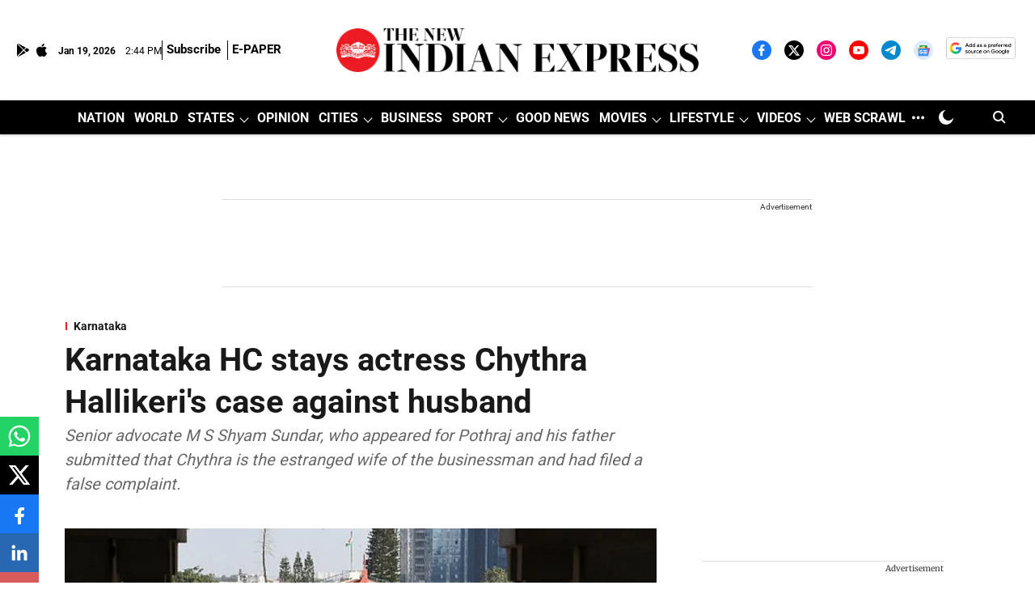

--- FILE ---
content_type: text/html; charset=utf-8
request_url: https://www.google.com/recaptcha/api2/aframe
body_size: 148
content:
<!DOCTYPE HTML><html><head><meta http-equiv="content-type" content="text/html; charset=UTF-8"></head><body><script nonce="Csh5JJWtsNK5p5cEY5xOlQ">/** Anti-fraud and anti-abuse applications only. See google.com/recaptcha */ try{var clients={'sodar':'https://pagead2.googlesyndication.com/pagead/sodar?'};window.addEventListener("message",function(a){try{if(a.source===window.parent){var b=JSON.parse(a.data);var c=clients[b['id']];if(c){var d=document.createElement('img');d.src=c+b['params']+'&rc='+(localStorage.getItem("rc::a")?sessionStorage.getItem("rc::b"):"");window.document.body.appendChild(d);sessionStorage.setItem("rc::e",parseInt(sessionStorage.getItem("rc::e")||0)+1);localStorage.setItem("rc::h",'1768833854199');}}}catch(b){}});window.parent.postMessage("_grecaptcha_ready", "*");}catch(b){}</script></body></html>

--- FILE ---
content_type: application/javascript; charset=utf-8
request_url: https://fundingchoicesmessages.google.com/f/AGSKWxXBYEkCO_2iKubr-xFTVLCPo53WKsLDJQvyEKolmoTE6l9o5rYj-5yQd4yH0NskatOCAkI3L5IE5sLksQbb8-dgpc7lgeoSN6eLoLkluik2XqJnscbpQyCb0X61GajC6tPb4yOmtNSw6LN9wUvB18UDclgg_Gwa8BxllIHIMsTw7koLdckgAV0BdaE=/_/bg_adv_?adPageCd=zw-net.com/contextualad./exbls1.js?
body_size: -1292
content:
window['e3bf4723-29ee-44a0-90b2-4dd66047bd16'] = true;